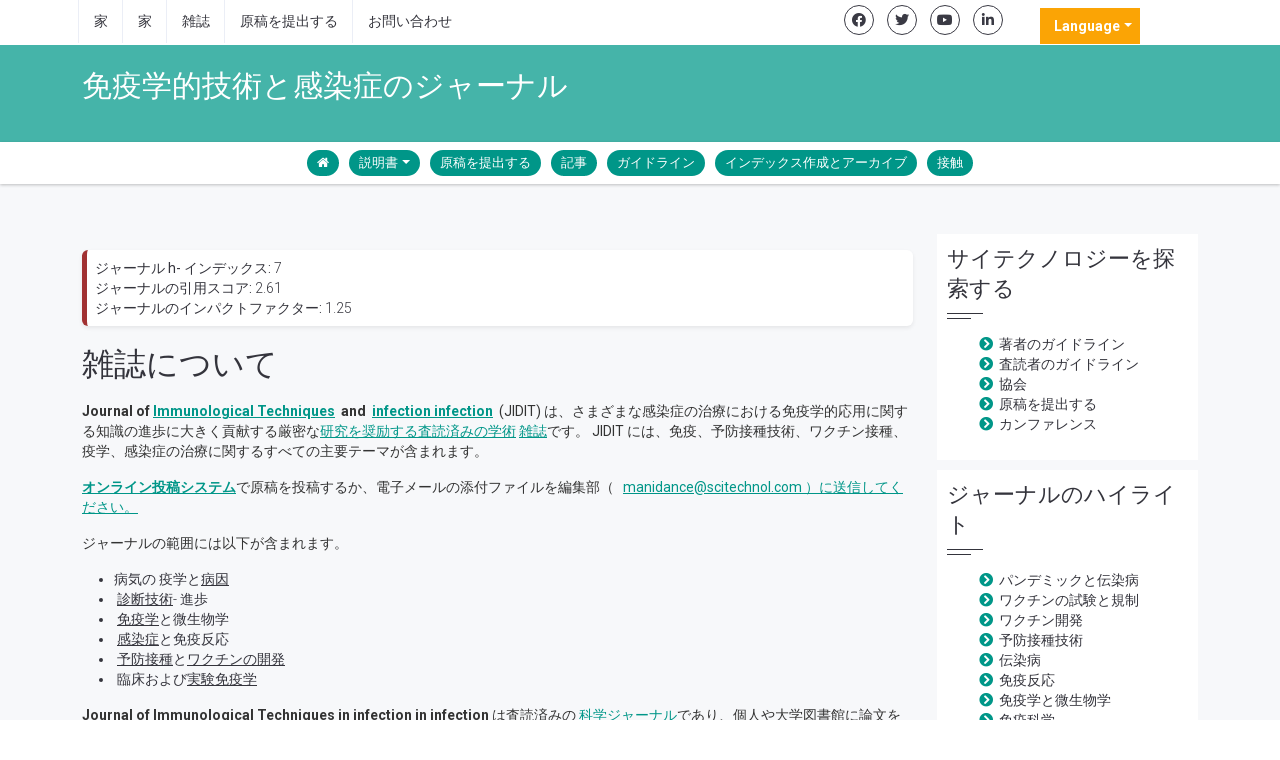

--- FILE ---
content_type: text/html; charset=UTF-8
request_url: https://japanese.scitechnol.com/journals/infectious-diseases-immunological-techniques.html
body_size: 13302
content:
<!DOCTYPE html>
<html lang="ja">
<head>
<title>免疫学的技術と感染症のジャーナル |オープンアクセスジャーナル</title>
<meta name="keywords" content="Journal of Immunological Technique &amp; infection 、オープンアクセスジャーナルのリスト、オープンアクセス、オープンアクセスジャーナル、オープンアクセス出版物、オープンアクセス出版社、オープンアクセス出版、オープンアクセスジャーナル記事、オープンアクセスジャーナル"/>
<meta name="description" content="Journal of Immunological Technique &amp; infection 、オープンアクセスジャーナルのリスト、オープンアクセス、オープンアクセスジャーナル、オープンアクセス出版物、オープンアクセス出版社、オープンアクセス出版、オープンアクセスジャーナル記事、オープンアクセスジャーナル"/>
<meta itemprop="name" content="サイテクノロジー" />
<meta name="format-detection" content="telephone=no">
<meta http-equiv="Content-Language" content="ja">
<meta name="google-site-verification" content="fht0Sbphb4JsUdVMASeyamGbjQ-E68ZABbBD_5ogQXY" />
<meta http-equiv="X-UA-Compatible" content="IE=edge">
<meta name="ROBOTS" content="INDEX,FOLLOW">
<meta name="googlebot" content="INDEX,FOLLOW">
<meta name="viewport" content="width=device-width, initial-scale=1, shrink-to-fit=no">
<link rel="canonical" href="https://japanese.scitechnol.com/journals/infectious-diseases-immunological-techniques.html">
<link rel="alternate" href="https://japanese.scitechnol.com/journals/infectious-diseases-immunological-techniques.html" hreflang="ja-JP" />

<link href="https://cdn.jsdelivr.net/npm/bootstrap@5.2.3/dist/css/bootstrap.min.css" rel="stylesheet">
<link href="https://fonts.googleapis.com/css?family=Roboto:100,100i,300,300i,400,400i,500,500i,700,700i,900,900i" rel="stylesheet">
<link href="https://fonts.googleapis.com/css?family=Droid+Serif:400,400italic,700,700italic" rel="stylesheet" type="text/css">
<link rel="stylesheet" href="https://pro.fontawesome.com/releases/v5.10.0/css/all.css" crossorigin="anonymous" />
<link rel="stylesheet" href="https://cdnjs.cloudflare.com/ajax/libs/font-awesome/4.7.0/css/font-awesome.min.css">
<script src="https://code.jquery.com/jquery-3.6.0.min.js" type="6ef8cb7cac6d00e2f5eb2ac0-text/javascript"></script>
<script src="https://cdn.jsdelivr.net/npm/bootstrap@5.2.3/dist/js/bootstrap.bundle.min.js" type="6ef8cb7cac6d00e2f5eb2ac0-text/javascript"></script>
<link rel="stylesheet" href="/assets/css/styles.css">
<script type="6ef8cb7cac6d00e2f5eb2ac0-text/javascript">
    $(document).ready(function() {
        // Explicitly initialize Bootstrap dropdowns
        var dropdownElementList = [].slice.call(document.querySelectorAll('.dropdown-toggle'));
        var dropdownList = dropdownElementList.map(function (dropdownToggle) {
            return new bootstrap.Dropdown(dropdownToggle);
        });
    });
</script>
   
<!-- Google tag (gtag.js) -->
<script async src="https://www.googletagmanager.com/gtag/js?id=G-GH5GSYYKJG" type="6ef8cb7cac6d00e2f5eb2ac0-text/javascript"></script>
<script type="6ef8cb7cac6d00e2f5eb2ac0-text/javascript">
  window.dataLayer = window.dataLayer || [];
  function gtag(){dataLayer.push(arguments);}
  gtag('js', new Date());

  gtag('config', 'G-VBWXX65S37');
</script></head>
<body>
<header class="header-transparent header-transparent-bb header-sticky bg-color-white">
	<div class="topbar-e theme-toggle-content bg-color-white">
		<div class="container">
			<div class="row">
				<div class="col-sm-6">
					<ul class="list-inline topbar-e-actions pull-left">
					<li class="topbar-e-actions-item"><a class="topbar-e-actions-link" href="https://japanese.scitechnol.com/" title="ここをクリック">家</a></li>
					<li class="topbar-e-actions-item"><a class="topbar-e-actions-link" href="https://japanese.scitechnol.com/scitechnol-aboutus.html" title="ここをクリック">家</a></li>
					<li class="topbar-e-actions-item"><a class="topbar-e-actions-link" href="https://japanese.scitechnol.com/science-technology-journals-list.html" title="ここをクリック">雑誌</a></li>
					<li class="topbar-e-actions-item"><a class="topbar-e-actions-link" href="https://japanese.scitechnol.com/submitmanuscript.html" title="ここをクリック">原稿を提出する</a></li>
					<li class="topbar-e-actions-item"><a class="topbar-e-actions-link" href="https://japanese.scitechnol.com/contact.html" title="ジャーナルの引用スコア">お問い合わせ</a></li>
					</ul>
				</div>
				<div class="col-sm-4">
					<ul class="list-inline text-right margin-t-5 margin-b-0">
						<li class="animate-theme-icons"><a class="animate-theme-icons-body animate-theme-icons-dark-light-brd theme-icons-xs radius-circle" href="https://facebook.com/SciTechnol" target="_blank">
						<i class="animate-theme-icons-element fab fa-facebook-f"></i></a>
						</li>
						<li class="animate-theme-icons">
						<a class="animate-theme-icons-body animate-theme-icons-dark-light-brd theme-icons-xs radius-circle" href="https://twitter.com/SciTechnol" target="_blank">
						<i class="animate-theme-icons-element fab fa-twitter"></i></a>
						</li>
						<li class="animate-theme-icons">
						<a class="animate-theme-icons-body animate-theme-icons-dark-light-brd theme-icons-xs radius-circle" href="https://youtube.com/watch?v=2MXKrt2Rzx8" target="_blank">
						<i class="animate-theme-icons-element fab fa-youtube"></i></a>
						</li>
						<li class="animate-theme-icons">
						<a class="animate-theme-icons-body animate-theme-icons-dark-light-brd theme-icons-xs radius-circle" href="https://www.linkedin.com/in/international-journal-of-cardiovascular-research-59b8339a" target="_blank">
						<i class="animate-theme-icons-element fab fa-linkedin-in"></i></a>
						</li>
					</ul>
				</div>
                <div class="col-sm-2">
                    <!---languages drop down---->
                    <div class="nav-item dropdown multi_lang j_multi_lang mt-2">
                        <a class="nav-link dropdown-toggle" href="#" id="multi_lang" role="button" data-bs-toggle="dropdown" aria-expanded="false">Language</a>
                        <ul class="dropdown-menu lang-drop-menu" aria-labelledby="multi_lang">
                                                        <li><a class="dropdown-item" href="https://www.scitechnol.com/infectious-diseases-immunological-techniques.php" title="English">
                                <img src="https://www.scitechnol.com/admin/flags/usa.png">English                            </a></li>
                                                        <li><a class="dropdown-item" href="https://spanish.scitechnol.com/journals/infectious-diseases-immunological-techniques.html" title="Spanish">
                                <img src="https://www.scitechnol.com/admin/flags/spain.png">Spanish                            </a></li>
                                                        <li><a class="dropdown-item" href="https://chinese.scitechnol.com/journals/infectious-diseases-immunological-techniques.html" title="Chinese">
                                <img src="https://www.scitechnol.com/admin/flags/china.png">Chinese                            </a></li>
                                                        <li><a class="dropdown-item" href="https://russian.scitechnol.com/journals/infectious-diseases-immunological-techniques.html" title="Russian">
                                <img src="https://www.scitechnol.com/admin/flags/russia.png">Russian                            </a></li>
                                                        <li><a class="dropdown-item" href="https://german.scitechnol.com/journals/infectious-diseases-immunological-techniques.html" title="German">
                                <img src="https://www.scitechnol.com/admin/flags/germany.png">German                            </a></li>
                                                        <li><a class="dropdown-item" href="https://french.scitechnol.com/journals/infectious-diseases-immunological-techniques.html" title="French">
                                <img src="https://www.scitechnol.com/admin/flags/france.png">French                            </a></li>
                                                        <li><a class="dropdown-item" href="https://portuguese.scitechnol.com/journals/infectious-diseases-immunological-techniques.html" title="Portuguese">
                                <img src="https://www.scitechnol.com/admin/flags/portugal.png">Portuguese                            </a></li>
                                                        <li><a class="dropdown-item" href="https://hindi.scitechnol.com/journals/infectious-diseases-immunological-techniques.html" title="Hindi">
                                <img src="https://www.scitechnol.com/admin/flags/india.png">Hindi                            </a></li>
                                                        <li><a class="dropdown-item" href="https://telugu.scitechnol.com/journals/infectious-diseases-immunological-techniques.html" title="Telugu">
                                <img src="https://www.scitechnol.com/admin/flags/india.png">Telugu                            </a></li>
                                                        <li><a class="dropdown-item" href="https://tamil.scitechnol.com/journals/infectious-diseases-immunological-techniques.html" title="Tamil">
                                <img src="https://www.scitechnol.com/admin/flags/india.png">Tamil                            </a></li>
                                                    </ul>
                    </div>
                    <!---languages drop down---->
                </div>
			</div>
		</div>
	</div>

	<div class="content-xs bg-color-teal-light">
		<div class="container">
			<div class="row">
				<div class="col-sm-12">
				<h1 class="font-size-30 fweight-400 color-white">免疫学的技術と感染症のジャーナル </h1>
				</div>
			</div>
		</div>
	</div>

    <nav class="navbar navbar-expand-lg bg-navbar navbar-light mega-menu journal-menu topbar-shadow" id="mainNavbar">
		<div class="container">
			<button class="navbar-toggler" type="button" data-bs-toggle="collapse" data-bs-target="#navbarSupportedContent" aria-controls="navbarSupportedContent" aria-expanded="false" aria-label="Toggle navigation">
			<span class="navbar-toggler-icon"></span>
			</button>
		        <div class="collapse navbar-collapse justify-content-center" id="navbarSupportedContent">
					<ul class="navbar-nav mb-auto mb-2 mb-lg-0">
						<li class="nav-item"><a class="nav-link" href="https://japanese.scitechnol.com/journals/infectious-diseases-immunological-techniques.html" title="ここをクリック"><i class="fa fa-home" aria-hidden="true"></i></a></li>
                       <li class="nav-item dropdown">
					   <a class="nav-link dropdown-toggle" href="#" id="navbarDropdown" role="button" data-bs-toggle="dropdown" aria-expanded="false">説明書</a>
                             <ul class="dropdown-menu" aria-labelledby="navbarDropdown">
                                <li><a class="dropdown-item" href="https://japanese.scitechnol.com/journals/instructionsforauthors-international-journal-of-mental-health-and-psychiatry.html" title="ここをクリック">著者向け</a></li>
                                <li><a class="dropdown-item" href="https://japanese.scitechnol.com/journals/ethics-infectious-diseases-immunological-techniques.html" title="ここをクリック">ポリシーと倫理</a></li>
                                <li><a class="dropdown-item" href="https://japanese.scitechnol.com/journals/aims-scope-infectious-diseases-immunological-techniques.html" title="ここをクリック">目的と範囲</a></li>
                                <li><a class="dropdown-item" href="https://japanese.scitechnol.com/journals/peer-review-infectious-diseases-immunological-techniques.html" title="ここをクリック">査読</a></li>
                            </ul>
                        </li>
                        
						<li class="nav-item"><a class="nav-link" href="https://japanese.scitechnol.com/journals/submitmanuscript-immunological-techniques-in-infectious-diseases.html" title="ここをクリック">原稿を提出する</a></li>
                        
                        <li class="nav-item"><a class="nav-link" href="https://japanese.scitechnol.com/journals/archive-immunological-techniques-in-infectious-diseases.html" title="ここをクリック">記事</a></li>
                        
                        <li class="nav-item"><a class="nav-link" href="https://japanese.scitechnol.com/journals/guidelines-immunological-techniques-in-infectious-diseases.html" title="ここをクリック">ガイドライン</a></li>
                        
						<li class="nav-item"><a class="nav-link" href="https://japanese.scitechnol.com/journals/indexing-infectious-diseases-immunological-techniques.html" title="ここをクリック">インデックス作成とアーカイブ</a></li>
                        
						<li class="nav-item"><a class="nav-link" href="https://japanese.scitechnol.com/contact.html" title="ここをクリック">接触</a></li>
					</ul>
				</div>
		</div>
    </nav>
</header>
<div class="bg-color-sky-light">
<div class="content-md container border-bottom-1">
    <div class="row">
        <div class="col-sm-9">
            <div class="margin-b-30">
                                <div class="row">
    <div class="col-12 col-sm-12">
        <div class="card card-body bg-grey-200 my-3 p-2 rounded-20 border-0 border-left-5 shadow-sm border-info equal-height" style="border-left: 5px solid #a13132!important;padding-left:1%;">
            <ul class="nav row journal-highlights">
                <li class="col-lg-12">
                    <b>ジャーナル h- インデックス:</b> 7<br>
                </li>
                <li class="col-lg-12">
                    <b>ジャーナルの引用スコア:</b> 2.61                </li>
                <li class="col-lg-12">
                    <b>ジャーナルのインパクトファクター:</b> 1.25                </li>
            </ul>
        </div>
    </div>
</div>


<div class="contnet-home">
    <h2>雑誌について</h2>
    <p><strong><font style="vertical-align: inherit;"><font style="vertical-align: inherit;">Journal of </font></font><a href="https://www.scitechnol.com/immunological-techniques/immunological-techniques-journals.php"><font style="vertical-align: inherit;"><font style="vertical-align: inherit;">Immunological Techniques</font></font></a><font style="vertical-align: inherit;"><font style="vertical-align: inherit;"> &nbsp;and&nbsp; </font></font><a href="https://www.scitechnol.com/infectious-disease/infectious-disease-&amp;-diagnosis-academic-journals.php"><font style="vertical-align: inherit;"><font style="vertical-align: inherit;">infection infection</font></font></a></strong><font style="vertical-align: inherit;"><font style="vertical-align: inherit;"> &nbsp;(JIDIT) は、</font><font style="vertical-align: inherit;">さまざまな感染症の治療における免疫学的応用に関する知識の進歩に大きく貢献する</font><font style="vertical-align: inherit;">厳密な</font><a href="https://www.scitechnol.com/aids-research/scholarly-journals-on-aids-research.php"><font style="vertical-align: inherit;">研究を奨励する</font></a><a href="https://www.scitechnol.com/aids/peer-reviewed-journals-on-aids.php"><font style="vertical-align: inherit;">査読済みの</font></a></font><a href="https://www.scitechnol.com/pediatric-infectious-disease/scholarly-journals-of-pediatric-infectious-disease.php"><font style="vertical-align: inherit;"><font style="vertical-align: inherit;">学術</font></font></a> <font style="vertical-align: inherit;"><a href="https://www.scitechnol.com/vaccine-research/vaccine-research-academic-journals.php"><font style="vertical-align: inherit;">雑誌</font></a><font style="vertical-align: inherit;">です。 JIDIT には、免疫、予防接種技術、ワクチン接種、疫学、感染症の治療に関するすべての主要テーマが含まれます。</font></font>&nbsp;</p>

<p><strong><a href="https://www.scholarscentral.org/submissions/immunological-techniques-infectious-diseases.html"><font style="vertical-align: inherit;"><font style="vertical-align: inherit;">オンライン投稿システム</font></font></a></strong><font style="vertical-align: inherit;"><font style="vertical-align: inherit;">で原稿を投稿する</font><font style="vertical-align: inherit;">か、電子メールの添付ファイルを編集部（&nbsp;&nbsp; </font></font><a href="mailto:manuscript@scitechnol.com"><font style="vertical-align: inherit;"><font style="vertical-align: inherit;">manidance@scitechnol.com ）に送信してください。</font></font></a></p>

<p><font style="vertical-align: inherit;"><font style="vertical-align: inherit;">ジャーナルの範囲には以下が含まれます。</font></font></p>

<ul>
	<li><font style="vertical-align: inherit;"><font style="vertical-align: inherit;">病気の</font><font style="vertical-align: inherit;">&nbsp;疫学と</font></font><a href="https://www.scitechnol.com/infectious-disease/infectious-disease-pathology-subscription-journals.php"><font style="vertical-align: inherit;"><font style="vertical-align: inherit;">病因</font></font></a></li>
	<li>&nbsp;<a href="https://www.scitechnol.com/diagnostic-techniques/peer-reviewed-diagnostic-techniques-journal.php"><font style="vertical-align: inherit;"><font style="vertical-align: inherit;">診断技術</font></font></a><font style="vertical-align: inherit;"><font style="vertical-align: inherit;">- 進歩</font></font></li>
	<li>&nbsp;<a href="https://www.scitechnol.com/immunological-techniques/immunological-techniques-journals.php"><font style="vertical-align: inherit;"><font style="vertical-align: inherit;">免疫学</font></font></a><font style="vertical-align: inherit;"><font style="vertical-align: inherit;">と微生物学</font></font></li>
	<li>&nbsp;<a href="https://www.scitechnol.com/infectious-diseases/indexed-infectious-diseases-journals.php"><font style="vertical-align: inherit;"><font style="vertical-align: inherit;">感染症</font></font></a><font style="vertical-align: inherit;"><font style="vertical-align: inherit;">と免疫反応</font></font></li>
	<li>&nbsp;<a href="https://www.scitechnol.com/vaccination/indexed-vaccination-journals.php"><font style="vertical-align: inherit;"><font style="vertical-align: inherit;">予防接種</font></font></a><font style="vertical-align: inherit;"><font style="vertical-align: inherit;">と</font></font><a href="https://www.scitechnol.com/vaccination/vaccines-&amp;-vaccination-journals.php"><font style="vertical-align: inherit;"><font style="vertical-align: inherit;">ワクチンの開発</font></font></a></li>
	<li><font style="vertical-align: inherit;"><font style="vertical-align: inherit;">&nbsp;臨床および</font></font><a href="https://www.scitechnol.com/immunological-techniques/highly-cited-immunological-techniques-journals.php"><font style="vertical-align: inherit;"><font style="vertical-align: inherit;">実験免疫学</font></font></a></li>
</ul>

<p><strong><font style="vertical-align: inherit;"><font style="vertical-align: inherit;">Journal of Immunological Techniques in infection in infection&nbsp;</font></font></strong><font style="vertical-align: inherit;"><font style="vertical-align: inherit;">は査読済みの&nbsp;</font></font><a href="https://www.scitechnol.com/emerging-infectious-disease/scientific-journals-of-emerging-infectious-disease.php"><font style="vertical-align: inherit;"><font style="vertical-align: inherit;">科学ジャーナル</font></font></a><font style="vertical-align: inherit;"><font style="vertical-align: inherit;">であり、個人や大学図書館に論文を購入するための幅広いオプションを提供しており、ジャーナルのコンテンツを完全に閲覧するための無制限のインターネット アクセスも許可しています。しかし、JIDIT は最近、論文出版のハイブリッド モデルを採用し始めています。ハイブリッド モデルでは、ジャーナルは著者に出版方法を選択するオプションを与えています。</font></font><strong><font style="vertical-align: inherit;"><font style="vertical-align: inherit;">オープンアクセス</font></font></strong><font style="vertical-align: inherit;"><font style="vertical-align: inherit;">(個々の論文を</font></font><a href="https://www.scitechnol.com/infectious-diseases/online-journals-of-infectious-diseases-therapy.php"><font style="vertical-align: inherit;"><font style="vertical-align: inherit;">オンラインで</font></font></a><font style="vertical-align: inherit;"><font style="vertical-align: inherit;">自由に利用できるようにする) または</font></font><strong><a href="https://www.scitechnol.com/infectious-diseases/subscription-journals-of-infectious-diseases-therapy.php"><font style="vertical-align: inherit;"><font style="vertical-align: inherit;">サブスクリプション</font></font></a></strong><font style="vertical-align: inherit;"><font style="vertical-align: inherit;">(論文へのアクセスはジャーナル購読者に制限される)</font><font style="vertical-align: inherit;">のいずれかです。</font></font></p>

<p><strong><font style="vertical-align: inherit;"><font style="vertical-align: inherit;">JIDIT は、</font></font></strong><a href="https://www.scitechnol.com/aids-research/journals-on-aids-research-advancement.php"><font style="vertical-align: inherit;"><font style="vertical-align: inherit;">研究</font></font></a><font style="vertical-align: inherit;"><font style="vertical-align: inherit;">、レビュー、短いコミュニケーション、症例報告、迅速なコミュニケーション、編集者への手紙、会議議事録などを含む幅広い記事を受け入れます。</font><font style="vertical-align: inherit;">ジャーナルには、各分野の専門家からなる健全な</font></font><a href="https://www.scitechnol.com/editorialboard-immunological-techniques-in-infectious-diseases.php"><font style="vertical-align: inherit;"><font style="vertical-align: inherit;">編集委員会</font></font></a><font style="vertical-align: inherit;"><font style="vertical-align: inherit;">があります。著者が投稿した論文は、編集者およびその分野の</font></font><a href="https://www.scitechnol.com/vaccine-research/vaccine-research-peer-reviewed-journals.php"><font style="vertical-align: inherit;"><font style="vertical-align: inherit;">査読</font></font></a><font style="vertical-align: inherit;"><font style="vertical-align: inherit;">専門家のグループによって評価され、受理されて出版された論文が高</font></font><a href="https://www.scitechnol.com/immunological-techniques/top-quality-immunological-techniques-journals.php"><font style="vertical-align: inherit;"><font style="vertical-align: inherit;">品質</font></font></a><font style="vertical-align: inherit;"><font style="vertical-align: inherit;">であること、その分野の確かな学問を反映していること、およびそこに含まれる情報が正確で信頼性が高く有益であることが保証されます</font><font style="vertical-align: inherit;">。科学コミュニティに。 JIDITでは、品質</font></font><a href="https://www.scitechnol.com/pediatric-infectious-disease/peer-reviewed-pediatric-infectious-disease-journals.php"><font style="vertical-align: inherit;"><font style="vertical-align: inherit;">レビュープロセス</font></font></a><font style="vertical-align: inherit;"><font style="vertical-align: inherit;">に編集マネージャーシステムを採用しています</font><font style="vertical-align: inherit;">。エディトリアル マネージャーは、</font></font><a href="https://www.scitechnol.com/infectious-diseases/online-journals-of-infectious-diseases-therapy.php"><font style="vertical-align: inherit;"><font style="vertical-align: inherit;">オンラインの</font></font></a><font style="vertical-align: inherit;"><font style="vertical-align: inherit;">原稿投稿、レビュー、追跡システムです。著者はシステムを通じて論文を投稿し、進捗状況を追跡できます。</font></font></p>

<p><a href="https://www.scholarscentral.org/editorial-tracking/"><strong><font style="vertical-align: inherit;"><font style="vertical-align: inherit;">カバーレター付きの原稿は、オンライン投稿システム</font></font></strong></a><font style="vertical-align: inherit;"><font style="vertical-align: inherit;">経由でジャーナルに送信する</font><font style="vertical-align: inherit;">か、電子メールの添付ファイルとして編集部（</font></font><a href="mailto:manuscript@scitechnol.com"><font style="vertical-align: inherit;"><font style="vertical-align: inherit;">manipulator@scitechnol.com</font></font></a><font style="vertical-align: inherit;"><font style="vertical-align: inherit;"> ）に送信できます。著者は、原稿追跡システムを通じて投稿後の原稿のステータスを追跡することもできます。</font></font></p>

<p>&nbsp;<strong><font style="vertical-align: inherit;"><font style="vertical-align: inherit;">確認された特別号:</font></font></strong></p>

<ul>
	<li><font style="vertical-align: inherit;"><font style="vertical-align: inherit;">アレルギーと免疫合成</font></font></li>
	<li><font style="vertical-align: inherit;"><font style="vertical-align: inherit;">効果的なワクチンの理論的設計</font></font></li>
</ul>

<p><font style="vertical-align: inherit;"><font style="vertical-align: inherit;">著者は、原稿追跡システムを通じて投稿後の原稿のステータスを追跡することもできます。</font></font></p>

<p style="text-align: justify;"><strong><font style="vertical-align: inherit;"><font style="vertical-align: inherit;">小児感染症</font></font></strong></p>

<p style="text-align: justify;"><font style="vertical-align: inherit;"><a href="https://www.scitechnol.com/pediatric-infectious-disease/academic-journals-of-pediatric-infectious-disease.php"><font style="vertical-align: inherit;">小児</font></a><font style="vertical-align: inherit;">によく発生し</font><font style="vertical-align: inherit;">、生命を脅かす可能性のある</font></font><a href="https://www.scitechnol.com/pediatric-infectious-disease/top-ranked-pediatric-infectious-disease-journals.php"><font style="vertical-align: inherit;"><font style="vertical-align: inherit;">小児感染症</font></font></a><font style="vertical-align: inherit;"><font style="vertical-align: inherit;">がいくつかあります。小児の</font><font style="vertical-align: inherit;">小児</font><a href="https://www.scitechnol.com/pediatric-infectious-disease/scholarly-journals-of-pediatric-infectious-disease.php"><font style="vertical-align: inherit;">感染症</font></a><font style="vertical-align: inherit;">には、下痢、大腸菌感染症、水痘、風邪、腸回虫、麻疹などが含まれます。</font></font></p>

<p style="text-align: justify;"><strong><font style="vertical-align: inherit;"><font style="vertical-align: inherit;">子供の予防接種と予防接種</font></font></strong></p>

<p style="text-align: justify;"><font style="vertical-align: inherit;"><a href="https://www.scitechnol.com/infectious-diseases/international-journals-of-infectious-diseases-therapy.php"><font style="vertical-align: inherit;">これには、有害な感染症</font></a><font style="vertical-align: inherit;">に対する子供の免疫システムを強化するための</font><font style="vertical-align: inherit;">さまざまな小児</font></font><a href="https://www.scitechnol.com/immunological-techniques/immunological-techniques-journals.php"><font style="vertical-align: inherit;"><font style="vertical-align: inherit;">予防接種</font></font></a><font style="vertical-align: inherit;"><font style="vertical-align: inherit;">と</font></font><a href="https://www.scitechnol.com/vaccination/highly-cited-vaccination-journal.php"><font style="vertical-align: inherit;"><font style="vertical-align: inherit;">ワクチン接種</font></font></a><font style="vertical-align: inherit;"><font style="vertical-align: inherit;">技術が含まれます。さまざまな小児予防接種およびワクチン接種技術には、ポリオウイルス、破傷風、水痘ワクチン、DPT ワクチン、インフルエンザ菌 B 型ワクチン、MMR ワクチンなどが含まれます。</font></font></p>

<p><strong><font style="vertical-align: inherit;"><font style="vertical-align: inherit;">新たな感染症</font></font></strong></p>

<p><font style="vertical-align: inherit;"><font style="vertical-align: inherit;">発生率が著しく増加している感染症、または今後増加する恐れのある感染症を新興</font></font><a href="https://www.scitechnol.com/infectious-diseases/emerging-infectious-diseases-journals.php"><font style="vertical-align: inherit;"><font style="vertical-align: inherit;">感染症</font></font></a><font style="vertical-align: inherit;"><font style="vertical-align: inherit;">と定義します。</font></font><a href="https://www.scitechnol.com/animal-diagnosis/journals-on-aids-research.php"><font style="vertical-align: inherit;"><font style="vertical-align: inherit;">HIV</font></font></a><font style="vertical-align: inherit;"><font style="vertical-align: inherit;">、C型肝炎、エボラ出血熱感染症、大腸菌</font></font><a href="https://www.scitechnol.com/infection-control/subscription-based-infection-control-journals.php"><font style="vertical-align: inherit;"><font style="vertical-align: inherit;">感染症は</font></font></a><font style="vertical-align: inherit;"><font style="vertical-align: inherit;">、最も脅威となる新興感染症です。</font></font></p>

<p style="text-align: justify;"><strong><font style="vertical-align: inherit;"><font style="vertical-align: inherit;">感染症の疫学</font></font></strong></p>

<p style="text-align: justify;"><font style="vertical-align: inherit;"><font style="vertical-align: inherit;">感染</font></font><a href="https://www.scitechnol.com/infectious-diseases/scientific-infectious-diseases-journals.php"><font style="vertical-align: inherit;"><font style="vertical-align: inherit;">症</font></font></a><font style="vertical-align: inherit;"><a href="https://www.scitechnol.com/infection-epidemiology/epidemiology-&amp;-infection-journals.php"><font style="vertical-align: inherit;">疫学は、病気の発生率、分布、</font></a></font><a href="https://www.scitechnol.com/infection-control/infection-control-hybrid-journals.php"><font style="vertical-align: inherit;"><font style="vertical-align: inherit;">制御</font></font></a><font style="vertical-align: inherit;"><font style="vertical-align: inherit;">の可能性、および感染症の疫学に関連するその他のさまざまな要因を</font><font style="vertical-align: inherit;">扱う医学分野です。</font></font></p>

<p style="text-align: justify;"><strong><font style="vertical-align: inherit;"><font style="vertical-align: inherit;">感染症の発症機序</font></font></strong></p>

<p style="text-align: justify;"><a href="https://www.scitechnol.com/infectious-diseases/infectious-diseases-therapy-journals.php"><font style="vertical-align: inherit;"><font style="vertical-align: inherit;">感染症</font></font></a><font style="vertical-align: inherit;"><font style="vertical-align: inherit;">の</font><a href="https://www.scitechnol.com/infectious-disease/infectious-disease-pathology-subscription-journals.php"><font style="vertical-align: inherit;">病因学では</font></a><font style="vertical-align: inherit;">、病気がどのように発症し、体内で広がるのかを扱います。感染症の病因学では、</font></font><a href="https://www.scitechnol.com/infectious-disease/infectious-disease-&amp;-diagnosis-journals.php"><font style="vertical-align: inherit;"><font style="vertical-align: inherit;">病気</font></font></a><font style="vertical-align: inherit;"><font style="vertical-align: inherit;">の発症時に起こる細胞反応やその他の病理学的メカニズムも扱います</font><font style="vertical-align: inherit;">。</font></font></p>

<p style="text-align: justify;"><strong><font style="vertical-align: inherit;"><font style="vertical-align: inherit;">感染症の伝播</font></font></strong></p>

<p style="text-align: justify;"><a href="https://www.scitechnol.com/infectious-diseases/infectious-diseases-therapy-subscription-journals.php"><font style="vertical-align: inherit;"><font style="vertical-align: inherit;">感染症</font></font></a><font style="vertical-align: inherit;"><font style="vertical-align: inherit;">は、直接的または間接的な接触によって人から人へ</font><font style="vertical-align: inherit;">感染します。感染</font></font><a href="https://www.scitechnol.com/infectious-diseases/academic-journals-on-infectious-diseases-therapy.php"><font style="vertical-align: inherit;"><font style="vertical-align: inherit;">症</font></font></a><font style="vertical-align: inherit;"><font style="vertical-align: inherit;">の伝播は、</font><font style="vertical-align: inherit;">昆虫や動物に刺されることによっても起こります。ウイルス、</font></font><a href="https://www.scitechnol.com/infectious-disease/infectious-disease-pathology-top-ranked-journals.php"><font style="vertical-align: inherit;"><font style="vertical-align: inherit;">細菌</font></font></a><font style="vertical-align: inherit;"><font style="vertical-align: inherit;">、寄生虫、真菌は感染症の主な原因です。</font></font></p>

<p style="text-align: justify;"><strong><font style="vertical-align: inherit;"><font style="vertical-align: inherit;">診断技術</font></font></strong></p>

<p style="text-align: justify;"><a href="https://www.scitechnol.com/infectious-disease/infectious-disease-&amp;-diagnosis-academic-journals.php"><font style="vertical-align: inherit;"><font style="vertical-align: inherit;">診断技術</font></font></a><font style="vertical-align: inherit;"><font style="vertical-align: inherit;">:</font></font><a href="https://www.scitechnol.com/infectious-disease/infectious-disease-pathology-scholarly-journals.php"><font style="vertical-align: inherit;"><font style="vertical-align: inherit;">感染症</font></font></a><font style="vertical-align: inherit;"><font style="vertical-align: inherit;">の進歩には、病気の原因となる感染因子の同定、</font><a href="https://www.scitechnol.com/infection-epidemiology/infection-epidemiology-journals.php"><font style="vertical-align: inherit;">疫学的</font></a><font style="vertical-align: inherit;">考察と病気の病因の研究のためのさまざまな最新の</font></font><a href="https://www.scitechnol.com/diagnostic-techniques/online-diagnostic-techniques-journals.php"><font style="vertical-align: inherit;"><font style="vertical-align: inherit;">診断技術</font></font></a><font style="vertical-align: inherit;"><font style="vertical-align: inherit;">の適用が含まれます。</font></font></p>

<p style="text-align: justify;"><strong><font style="vertical-align: inherit;"><font style="vertical-align: inherit;">空気感染症</font></font></strong></p>

<p style="text-align: justify;"><font style="vertical-align: inherit;"><font style="vertical-align: inherit;">空気</font></font><a href="https://www.scitechnol.com/infectious-diseases/infectious-diseases-therapy-subscription-journals.php"><font style="vertical-align: inherit;"><font style="vertical-align: inherit;">感染症は</font></font></a><font style="vertical-align: inherit;"><font style="vertical-align: inherit;">、空気を介して</font></font><a href="https://www.scitechnol.com/infectious-diseases/scholarly-journals-on-infectious-diseases-therapy.php"><font style="vertical-align: inherit;"><font style="vertical-align: inherit;">伝染する</font></font></a><font style="vertical-align: inherit;"><font style="vertical-align: inherit;">病原体によって引き起こされる病気です。</font><font style="vertical-align: inherit;">空気感染症は、汚染された空気の吸入によって発生するほか、</font><font style="vertical-align: inherit;">空気を媒体として人から人へ</font></font><a href="https://www.scitechnol.com/infectious-disease/infectious-disease-pathology-scientific-journals.php"><font style="vertical-align: inherit;"><font style="vertical-align: inherit;">病原体が感染することによっても発生します。</font></font></a></p>

<p style="text-align: justify;"><strong><font style="vertical-align: inherit;"><font style="vertical-align: inherit;">水媒介性疾患</font></font></strong></p>

<p style="text-align: justify;"><font style="vertical-align: inherit;"><font style="vertical-align: inherit;">水媒介性</font></font><a href="https://www.scitechnol.com/infectious-diseases/indexed-infectious-diseases-journals.php"><font style="vertical-align: inherit;"><font style="vertical-align: inherit;">疾患は</font></font></a><font style="vertical-align: inherit;"><font style="vertical-align: inherit;">、汚染された淡水から伝染する</font></font><a href="https://www.scitechnol.com/infectious-disease/infectious-disease-pathology-academic-journals.php"><font style="vertical-align: inherit;"><font style="vertical-align: inherit;">病原</font></font></a><font style="vertical-align: inherit;"><font style="vertical-align: inherit;">微生物によって引き起こされ、水媒介性感染症は一般に</font><font style="vertical-align: inherit;">、入浴、調理、洗濯などの日常的な目的で</font></font><a href="https://www.scitechnol.com/infection-epidemiology/infection-epidemiology-journals.php"><font style="vertical-align: inherit;"><font style="vertical-align: inherit;">汚染された水を飲用したり使用したりすることによって引き起こされます。</font></font></a></p>

<p style="text-align: justify;"><strong><font style="vertical-align: inherit;"><font style="vertical-align: inherit;">伝染病</font></font></strong></p>

<p style="text-align: justify;"><font style="vertical-align: inherit;"><font style="vertical-align: inherit;">非伝染性</font></font><a href="https://www.scitechnol.com/infectious-diseases/infectious-diseases-therapy-top-ranked-journals.php"><font style="vertical-align: inherit;"><font style="vertical-align: inherit;">疾患とは</font></font></a><font style="vertical-align: inherit;"><font style="vertical-align: inherit;">、人から人へ、または動物から人へ伝染しない病気です。これらは通常、</font><font style="vertical-align: inherit;">長期間続く</font></font><a href="https://www.scitechnol.com/infectious-diseases/infectious-diseases-therapy-subscription-journals.php"><font style="vertical-align: inherit;"><font style="vertical-align: inherit;">慢性疾患</font></font></a><font style="vertical-align: inherit;"><font style="vertical-align: inherit;">です。伝染性疾患は、媒介物質を介した間接的な直接接触によって、ある人から別の人に伝染する病気です。伝染性疾患と非伝染性疾患は、</font></font><a href="https://www.scitechnol.com/infection-control/scientific-journals-on-infection-control.php"><font style="vertical-align: inherit;"><font style="vertical-align: inherit;">危険</font></font></a><font style="vertical-align: inherit;"><font style="vertical-align: inherit;">で致命的な場合があります。</font></font></p>

<p style="text-align: justify;"><strong><font style="vertical-align: inherit;"><font style="vertical-align: inherit;">パンデミックと伝染病</font></font></strong></p>

<p style="text-align: justify;"><font style="vertical-align: inherit;"><font style="vertical-align: inherit;">流行</font></font><a href="https://www.scitechnol.com/infectious-diseases/indexed-infectious-diseases-journals.php"><font style="vertical-align: inherit;"><font style="vertical-align: inherit;">病は</font></font></a><font style="vertical-align: inherit;"><font style="vertical-align: inherit;">短期間に急速に多くの人々に蔓延する病気であり、流行病は致死的です。パンデミック疾患とは、特定の病気が世界的に大流行することです。</font></font><a href="https://www.scitechnol.com/aids-research/international-journals-on-aids-research.php"><font style="vertical-align: inherit;"><font style="vertical-align: inherit;">エイズは、最も破壊的な世界的</font></font></a><a href="https://www.scitechnol.com/aids-research/scientific-journals-on-aids-research.php"><font style="vertical-align: inherit;"><font style="vertical-align: inherit;">流行</font></font></a><font style="vertical-align: inherit;"><font style="vertical-align: inherit;">病の一例です</font><font style="vertical-align: inherit;">。</font></font></p>

<p style="text-align: justify;"><strong><font style="vertical-align: inherit;"><font style="vertical-align: inherit;">病原性微生物</font></font></strong></p>

<p style="text-align: justify;"><a href="https://www.scitechnol.com/infectious-disease/infectious-disease-pathology-academic-journals.php"><font style="vertical-align: inherit;"><font style="vertical-align: inherit;">病原</font></font></a><font style="vertical-align: inherit;"><font style="vertical-align: inherit;">微生物は、特定の宿主に病気を引き起こす能力を持つ微生物です。</font></font><a href="https://www.scitechnol.com/infectious-disease/infectious-disease-pathology-top-ranked-journals.php"><font style="vertical-align: inherit;"><font style="vertical-align: inherit;">病原性微生物</font></font></a><font style="vertical-align: inherit;"><font style="vertical-align: inherit;">の一般的な例に</font><font style="vertical-align: inherit;">は、サルモネラ菌、リステリア菌、大腸菌などの特定の細菌株、クリプトスポリジウムなどのウイルスや他の多くの種類の真菌が含まれます。</font></font></p>

<p style="text-align: justify;"><strong><font style="vertical-align: inherit;"><font style="vertical-align: inherit;">免疫学と微生物学</font></font></strong></p>

<p style="text-align: justify;"><a href="https://www.scitechnol.com/immunological-techniques/highly-cited-immunological-techniques-journals.php"><font style="vertical-align: inherit;"><font style="vertical-align: inherit;">免疫学は</font></font></a><font style="vertical-align: inherit;"><font style="vertical-align: inherit;">、免疫系、自然免疫および後天免疫に関連するさまざまな側面に関係する科学分野であり、免疫学は</font><font style="vertical-align: inherit;">抗原と特定の抗体の相互作用に関わる実験</font></font><a href="https://www.scitechnol.com/immunological-techniques/free-immunological-techniques-journals.php"><font style="vertical-align: inherit;"><font style="vertical-align: inherit;">技術</font></font></a><font style="vertical-align: inherit;"><font style="vertical-align: inherit;">も扱います。微生物学は、さまざまな微生物の研究を扱う科学の分野です。微生物学には、微生物の構造と、</font></font><a href="https://www.scitechnol.com/infectious-diseases/indexed-infectious-diseases-journals.php"><font style="vertical-align: inherit;"><font style="vertical-align: inherit;">病気を</font></font></a><font style="vertical-align: inherit;"><font style="vertical-align: inherit;">引き起こす能力に関するさまざまな物理的、化学的、生物学的特性の研究が含まれます</font><font style="vertical-align: inherit;">。</font></font></p>

<p style="text-align: justify;"><strong><font style="vertical-align: inherit;"><font style="vertical-align: inherit;">免疫反応</font></font></strong></p>

<p style="text-align: justify;"><a href="https://www.scitechnol.com/infectious-disease/infectious-disease-&amp;-diagnosis-academic-journals.php"><font style="vertical-align: inherit;"><font style="vertical-align: inherit;">感染症</font></font></a><font style="vertical-align: inherit;"><font style="vertical-align: inherit;">と</font></font><a href="https://www.scitechnol.com/immunological-techniques/subscription-immunological-techniques-journals.php"><font style="vertical-align: inherit;"><font style="vertical-align: inherit;">免疫反応には、病気の攻撃時の</font></font></a><a href="https://www.scitechnol.com/immunological-techniques/highly-cited-immunological-techniques-journals.php"><font style="vertical-align: inherit;"><font style="vertical-align: inherit;">免疫系</font></font></a><font style="vertical-align: inherit;"><font style="vertical-align: inherit;">の反応が含まれており&nbsp;</font><font style="vertical-align: inherit;">&nbsp;、感染症と免疫反応では、細菌、ウイルス、真菌、原生動物、線虫などのさまざまな微生物の侵入と複製の際の戦闘メカニズムを研究します。生成する毒素に反応します。</font></font></p>

<p style="text-align: justify;"><strong><font style="vertical-align: inherit;"><font style="vertical-align: inherit;">免疫病理学</font></font></strong></p>

<p style="text-align: justify;"><a href="https://www.scitechnol.com/infectious-disease/infectious-disease-pathology-scholarly-journals.php"><font style="vertical-align: inherit;"><font style="vertical-align: inherit;">免疫病理学</font></font></a><font style="vertical-align: inherit;"><font style="vertical-align: inherit;">は、病気に関連する免疫反応を扱う</font></font><a href="https://www.scitechnol.com/immunological-techniques/scientific-immunological-techniques-journals.php"><font style="vertical-align: inherit;"><font style="vertical-align: inherit;">免疫科学</font></font></a><font style="vertical-align: inherit;"><font style="vertical-align: inherit;">の下位分野です。免疫病理学には</font><font style="vertical-align: inherit;">、免疫系、免疫、免疫応答に関する生物、器官系、または疾患の病理</font></font><a href="https://www.scitechnol.com/infectious-disease/infectious-disease-pathology-scholarly-journals.php"><font style="vertical-align: inherit;"><font style="vertical-align: inherit;">学</font></font></a><font style="vertical-align: inherit;"><font style="vertical-align: inherit;">の研究が含まれます。</font></font></p>

<p style="text-align: justify;"><strong><font style="vertical-align: inherit;"><font style="vertical-align: inherit;">免疫科学</font></font></strong></p>

<p style="text-align: justify;"><a href="https://www.scitechnol.com/immunological-techniques/online-immunological-techniques-journals.php"><font style="vertical-align: inherit;"><font style="vertical-align: inherit;">免疫学は、免疫系の構成要素、病気からの</font></font></a><a href="https://www.scitechnol.com/immunological-techniques/subscription-immunological-techniques-journals.php"><font style="vertical-align: inherit;"><font style="vertical-align: inherit;">免疫</font></font></a><font style="vertical-align: inherit;"><font style="vertical-align: inherit;">、免疫反応を</font><font style="vertical-align: inherit;">研究する科学分野を扱い、免疫学はすべての免疫学的</font><font style="vertical-align: inherit;">分析</font></font><a href="https://www.scitechnol.com/immunological-techniques/immunological-techniques-journals.php"><font style="vertical-align: inherit;"><font style="vertical-align: inherit;">技術も扱います。</font></font></a></p>

<p style="text-align: justify;"><strong><font style="vertical-align: inherit;"><font style="vertical-align: inherit;">臨床免疫学</font></font></strong></p>

<p style="text-align: justify;"><font style="vertical-align: inherit;"><font style="vertical-align: inherit;">臨床免疫学は、免疫系の障害によって引き起こされる</font></font><a href="https://www.scitechnol.com/infectious-diseases/infectious-diseases-therapy-top-ranked-journals.php"><font style="vertical-align: inherit;"><font style="vertical-align: inherit;">病気</font></font></a><font style="vertical-align: inherit;"><font style="vertical-align: inherit;">の研究を扱います。臨床免疫学では、免疫反応が病気の</font></font><a href="https://www.scitechnol.com/infectious-disease/infectious-disease-pathology-scientific-journals.php"><font style="vertical-align: inherit;"><font style="vertical-align: inherit;">病理</font></font></a><font style="vertical-align: inherit;"><font style="vertical-align: inherit;">や臨床的特徴</font><font style="vertical-align: inherit;">において重要な役割を果たす病気も扱います。</font><font style="vertical-align: inherit;">実験免疫学では、抗原に対する</font></font><a href="https://www.scitechnol.com/immunological-techniques/online-immunological-techniques-journals.php"><font style="vertical-align: inherit;"><font style="vertical-align: inherit;">免疫学的</font></font></a><font style="vertical-align: inherit;"><font style="vertical-align: inherit;">反応を研究し、抗体とリンパ球の検出と特性評価に関連する研究が含まれます。</font></font></p>

<p style="text-align: justify;"><strong><font style="vertical-align: inherit;"><font style="vertical-align: inherit;">予防接種技術</font></font></strong></p>

<p style="text-align: justify;"><a href="https://www.scitechnol.com/vaccination/vaccines-&amp;-vaccination-journals.php"><font style="vertical-align: inherit;"><font style="vertical-align: inherit;">ワクチン接種</font></font></a><font style="vertical-align: inherit;"><font style="vertical-align: inherit;">と</font></font><a href="https://www.scitechnol.com/diagnostic-techniques/scientific-diagnostic-techniques-journals.php"><font style="vertical-align: inherit;"><font style="vertical-align: inherit;">免疫技術は</font></font></a><font style="vertical-align: inherit;"><font style="vertical-align: inherit;">、人間や動物のいくつかの致命的な感染症を予防するために使用される主な方法です。ワクチン接種と免疫技術は免疫システムの強化に役立ち、</font></font><a href="https://www.scitechnol.com/infectious-disease/infectious-disease-pathology-scholarly-journals.php"><font style="vertical-align: inherit;"><font style="vertical-align: inherit;">病気</font></font></a><font style="vertical-align: inherit;"><font style="vertical-align: inherit;">の原因となる病原体が生成する抗原と戦うことができる抗体を生成します</font><font style="vertical-align: inherit;">。</font></font></p>

<p style="text-align: justify;"><strong><font style="vertical-align: inherit;"><font style="vertical-align: inherit;">ワクチン開発</font></font></strong></p>

<p style="text-align: justify;"><a href="https://www.scitechnol.com/vaccine-development/list-of-vaccine-development-journals.php"><font style="vertical-align: inherit;"><font style="vertical-align: inherit;">ワクチン開発は、</font></font></a><font style="vertical-align: inherit;"><font style="vertical-align: inherit;">通常 10 ～ 15 年かかるいくつかの複雑なプロセスを含む、非常に長く複雑で退屈な手順です。</font><a href="https://www.scitechnol.com/vaccine-development/list-of-vaccine-development-journals.php"><font style="vertical-align: inherit;">ワクチン</font></a></font><a href="https://www.scitechnol.com/vaccination/highly-cited-vaccination-journal.php"><font style="vertical-align: inherit;"><font style="vertical-align: inherit;">開発</font></font></a><font style="vertical-align: inherit;"><font style="vertical-align: inherit;">の</font><font style="vertical-align: inherit;">さまざまな段階</font><font style="vertical-align: inherit;">には、探索段階、前臨床段階、臨床開発、規制当局の審査と承認、製造、品質管理が含まれます。</font></font></p>

<p style="text-align: justify;"><strong><font style="vertical-align: inherit;"><font style="vertical-align: inherit;">ワクチンの試験と規制</font></font></strong></p>

<p style="text-align: justify;"><font style="vertical-align: inherit;"><font style="vertical-align: inherit;">開発された</font></font><a href="https://www.scitechnol.com/vaccination/highly-cited-vaccination-journal.php"><font style="vertical-align: inherit;"><font style="vertical-align: inherit;">ワクチンは、</font></font></a><font style="vertical-align: inherit;"><font style="vertical-align: inherit;">最終的な承認と販売の前に、一連のワクチン試験と規制手順を経ます。</font></font><a href="https://www.scitechnol.com/vaccine-research/vaccine-research-academic-journals.php"><font style="vertical-align: inherit;"><font style="vertical-align: inherit;">ワクチンの開発</font></font></a><font style="vertical-align: inherit;"><font style="vertical-align: inherit;">、製造、販売の</font><font style="vertical-align: inherit;">あらゆる側面に、いくつかのワクチンの試験および規制手順が関与しています。規制は、</font></font><a href="https://www.scitechnol.com/vaccination/peer-reviewed-vaccination-journals.php"><font style="vertical-align: inherit;"><font style="vertical-align: inherit;">ワクチンの設計</font></font></a><font style="vertical-align: inherit;"><font style="vertical-align: inherit;">、臨床試験、製造の段階から</font><font style="vertical-align: inherit;">、最終製品が世界中で販売されるまで、重要な役割を果たします。</font></font></p>

<p style="text-align: justify;"><strong><font style="vertical-align: inherit;"><font style="vertical-align: inherit;">ジャーナルのインパクトファクター</font></font></strong></p>

<p style="text-align: justify;"><font style="vertical-align: inherit;"><font style="vertical-align: inherit;">2016 ジャーナルのインパクトファクターは、過去 2 年間、つまり 2014 年と 2015 年に出版された論文の総数に対する、Google 検索と Google Scholar Citations に基づいて 2016 年に達成された引用数の比率です。インパクトファクターは、ジャーナルの質を測定します。ジャーナル。 「X」が 2014 年と 2015 年に発行された論文の総数、「Y」が 2016 年中にインデックス付きジャーナルでこれらの論文が引用された回数である場合、インパクトファクター = Y/X となります。</font></font></p>

<p style="text-align: justify;">&nbsp;</p>

<p style="text-align: justify;"><strong><font style="vertical-align: inherit;"><font style="vertical-align: inherit;">迅速な編集実行およびレビュー プロセス (FEE レビュー プロセス):</font></font></strong><br />
<font style="vertical-align: inherit;"><font style="vertical-align: inherit;">Journal of Immunological Techniques &amp; infection infection は、通常の論文処理料金とは別に 99 ドルの追加の前払いを行って、高速編集実行およびレビュー プロセス (FEE レビュー プロセス) に参加しています。高速編集実行およびレビュー プロセスは、査読者からのレビューだけでなく担当編集者からのレビュー前段階での応答も迅速に得ることができる、記事のための特別なサービスです。著者は投稿後最大 3 日で事前レビューの応答を得ることができ、査読者によるレビュープロセスは最大 5 日で得られ、その後改訂/出版は 2 日で完了します。記事が担当編集者から改訂の通知を受けた場合、前の査読者または代替査読者による外部レビューにさらに 5 日かかります。</font></font><br />
<br />
<font style="vertical-align: inherit;"><font style="vertical-align: inherit;">原稿の受理は、編集チームの考慮事項と独立した査読の処理によって完全に決定され、定期的な査読出版へのルートや迅速な編集レビュープロセスに関係なく、最高の基準が維持されることが保証されます。担当編集者と記事寄稿者は、科学的基準を遵守する責任があります。論文審査手続きの手数料 99 ドルは、論文が拒否または出版が取り下げられた場合でも返金されません。</font></font><br />
<br />
<font style="vertical-align: inherit;"><font style="vertical-align: inherit;">責任著者または機関/組織は、原稿の査読プロセスの料金を支払う責任があります。追加料金レビュープロセスの支払いは、迅速なレビュー処理と迅速な編集上の決定をカバーし、定期的な論文の出版はオンライン出版のためのさまざまな形式での準備をカバーし、HTML、XML、PDF などの多数の永久アーカイブに全文を確実に含めることができます。さまざまなインデックス作成機関にフィードします。</font></font></p>
</div>

<!-- recent publications -->
    
<div class="bg-color-sky-light">
    <div class="content-xs container">
        <div class="divider-v4 divider-v4-center-double text-center margin-b-30">
            <h2 class="divider-v4-title">最近の記事</h2>
        </div>
        <div class="row">
                                    <div class="masonry-grid-item col-md-4">
                <article class="news-v1">
                    <div class="news-v1-heading padding-tb-5">
                        <p class="news-v1-heading-tag">症例報告</p>
                        <span class="news-v1-element"><i class="news-v1-element-icon fa fa-circle"></i></span>
                        <h3 class="news-v1-heading-title"><a href="https://japanese.scitechnol.com/abstract/fatal-diffuse-alveolar-hemorrhage-dah-secondary-to-monoclonal-antibody-therapy-in-a-young-patient-with-ulcerative-colitis-uc-an-au-26451.html" title="Fatal Diffuse Alveolar Hemorrhage (DAH) Secondary to Monoclonal Antibody Therapy in a Young Patient with Ulcerative Colitis (UC): An Autopsy Case">Fatal Diffuse Alveolar Hemorrhage (DAH) Secondary to Monoclonal Antibody Therapy in a Young Patient with Ulcerative Colitis (UC): An Autopsy Case</a></h3>
                        <ul class="list-inline blog-sidebar-tags margin-t-10">
                            <li><a class="btn btn-xs" href="https://japanese.scitechnol.com/abstract/fatal-diffuse-alveolar-hemorrhage-dah-secondary-to-monoclonal-antibody-therapy-in-a-young-patient-with-ulcerative-colitis-uc-an-au-26451.html" title="ここをクリック">抽象的な</a></li>
                        </ul>
                    </div>
                    <div class="news-v1-content padding-tb-5">
                        <ul class="list-inline news-v1-lists">
                            <i class="fa fa-user" aria-hidden="true"></i>
                            <li class="news-v1-lists-item">
                                <p>Antonina Argo, Emanuele Lo Rito, Daniela Guadagnino, Giuseppe Davide Albano, Stefania Zerbo and Ginevra Malta
</p>
                            </li>
                        </ul>
                    </div>
                </article>
            </div>
                        <div class="masonry-grid-item col-md-4">
                <article class="news-v1">
                    <div class="news-v1-heading padding-tb-5">
                        <p class="news-v1-heading-tag">研究論文</p>
                        <span class="news-v1-element"><i class="news-v1-element-icon fa fa-circle"></i></span>
                        <h3 class="news-v1-heading-title"><a href="https://japanese.scitechnol.com/abstract/iin-silicoi-protein-ligand-docking-to-study-the-effect-of-astaxanthin-and-colchicine-against-human-papilloma-virus-proteins-24789.html" title="??????????????????????????????????????????????????????????????
">??????????????????????????????????????????????????????????????
</a></h3>
                        <ul class="list-inline blog-sidebar-tags margin-t-10">
                            <li><a class="btn btn-xs" href="https://japanese.scitechnol.com/abstract/iin-silicoi-protein-ligand-docking-to-study-the-effect-of-astaxanthin-and-colchicine-against-human-papilloma-virus-proteins-24789.html" title="ここをクリック">抽象的な</a></li>
                        </ul>
                    </div>
                    <div class="news-v1-content padding-tb-5">
                        <ul class="list-inline news-v1-lists">
                            <i class="fa fa-user" aria-hidden="true"></i>
                            <li class="news-v1-lists-item">
                                <p>ラジャルシ・ダスとセネハ・サントシ
</p>
                            </li>
                        </ul>
                    </div>
                </article>
            </div>
                        <div class="masonry-grid-item col-md-4">
                <article class="news-v1">
                    <div class="news-v1-heading padding-tb-5">
                        <p class="news-v1-heading-tag">研究論文</p>
                        <span class="news-v1-element"><i class="news-v1-element-icon fa fa-circle"></i></span>
                        <h3 class="news-v1-heading-title"><a href="https://japanese.scitechnol.com/abstract/immune-modulatory-effects-of-milk-lactoferrin-23706.html" title="????????????????
">????????????????
</a></h3>
                        <ul class="list-inline blog-sidebar-tags margin-t-10">
                            <li><a class="btn btn-xs" href="https://japanese.scitechnol.com/abstract/immune-modulatory-effects-of-milk-lactoferrin-23706.html" title="ここをクリック">抽象的な</a></li>
                        </ul>
                    </div>
                    <div class="news-v1-content padding-tb-5">
                        <ul class="list-inline news-v1-lists">
                            <i class="fa fa-user" aria-hidden="true"></i>
                            <li class="news-v1-lists-item">
                                <p>タヘラ・モハマダバディ、タンヴィール・フセイン、ジャハンザイブ・アズハル、ファイサル・シェラーズ・シャー
</p>
                            </li>
                        </ul>
                    </div>
                </article>
            </div>
                        <div class="masonry-grid-item col-md-4">
                <article class="news-v1">
                    <div class="news-v1-heading padding-tb-5">
                        <p class="news-v1-heading-tag">研究論文</p>
                        <span class="news-v1-element"><i class="news-v1-element-icon fa fa-circle"></i></span>
                        <h3 class="news-v1-heading-title"><a href="https://japanese.scitechnol.com/abstract/seroprevalence-of-sarscov2covid19-antibody-among-blood-donors-in-a-tertiary-care-centre-in-south-india-23039.html" title="???????????????????????? SARS-CoV-2(COVID-19) ????????
">???????????????????????? SARS-CoV-2(COVID-19) ????????
</a></h3>
                        <ul class="list-inline blog-sidebar-tags margin-t-10">
                            <li><a class="btn btn-xs" href="https://japanese.scitechnol.com/abstract/seroprevalence-of-sarscov2covid19-antibody-among-blood-donors-in-a-tertiary-care-centre-in-south-india-23039.html" title="ここをクリック">抽象的な</a></li>
                        </ul>
                    </div>
                    <div class="news-v1-content padding-tb-5">
                        <ul class="list-inline news-v1-lists">
                            <i class="fa fa-user" aria-hidden="true"></i>
                            <li class="news-v1-lists-item">
                                <p>Sherin John1* 、Aboobacker Mohamed Rafi1 、Ramesh Bhaskaran1 および Chithra Valsan2
</p>
                            </li>
                        </ul>
                    </div>
                </article>
            </div>
                        <div class="masonry-grid-item col-md-4">
                <article class="news-v1">
                    <div class="news-v1-heading padding-tb-5">
                        <p class="news-v1-heading-tag">研究論文</p>
                        <span class="news-v1-element"><i class="news-v1-element-icon fa fa-circle"></i></span>
                        <h3 class="news-v1-heading-title"><a href="https://japanese.scitechnol.com/abstract/adjuvant-effect-of-dendritic-cells-activator-imiquimod-in-genetic-immunization-with-hiv1-p55-gag-21148.html" title="HIV-1 p55 Gag ??????????????????????????????
">HIV-1 p55 Gag ??????????????????????????????
</a></h3>
                        <ul class="list-inline blog-sidebar-tags margin-t-10">
                            <li><a class="btn btn-xs" href="https://japanese.scitechnol.com/abstract/adjuvant-effect-of-dendritic-cells-activator-imiquimod-in-genetic-immunization-with-hiv1-p55-gag-21148.html" title="ここをクリック">抽象的な</a></li>
                        </ul>
                    </div>
                    <div class="news-v1-content padding-tb-5">
                        <ul class="list-inline news-v1-lists">
                            <i class="fa fa-user" aria-hidden="true"></i>
                            <li class="news-v1-lists-item">
                                <p>ジャナイナ・M・アウベス、ミハイル・イニュシン、ヴァシーリー・ツィツァレフ、ジョシュア・A・ロルダン＝カリル、エリック・ミランダ＝バレンティン、ジェロニモ・マルドナド＝マルティネス、カーラ・M・ラモス＝フェリシアーノ、ロバート・ハンターメラド
</p>
                            </li>
                        </ul>
                    </div>
                </article>
            </div>
                        <div class="masonry-grid-item col-md-4">
                <article class="news-v1">
                    <div class="news-v1-heading padding-tb-5">
                        <p class="news-v1-heading-tag">総説</p>
                        <span class="news-v1-element"><i class="news-v1-element-icon fa fa-circle"></i></span>
                        <h3 class="news-v1-heading-title"><a href="https://japanese.scitechnol.com/abstract/safety-and-efficacy-of-liposomal-amphotericin-b-as-empirical-therapy-in-invasive-fungal-diseases-a-narrative-review-21103.html" title="?????????????????????????????????B????????????????
">?????????????????????????????????B????????????????
</a></h3>
                        <ul class="list-inline blog-sidebar-tags margin-t-10">
                            <li><a class="btn btn-xs" href="https://japanese.scitechnol.com/abstract/safety-and-efficacy-of-liposomal-amphotericin-b-as-empirical-therapy-in-invasive-fungal-diseases-a-narrative-review-21103.html" title="ここをクリック">抽象的な</a></li>
                        </ul>
                    </div>
                    <div class="news-v1-content padding-tb-5">
                        <ul class="list-inline news-v1-lists">
                            <i class="fa fa-user" aria-hidden="true"></i>
                            <li class="news-v1-lists-item">
                                <p>Methee Chayakulkeeree* 、Senthur Nambi、Rasmi Palassery、Biju George
</p>
                            </li>
                        </ul>
                    </div>
                </article>
            </div>
                    </div>
    </div>
</div>  
            </div>
        </div>
        <!-- sidebar -->
<div class="col-xs-12 col-md-3">
	<div class="divider-v4 divider-v4-left-double bg-color-white padding-10 margin-b-10">
	<h2 class="divider-v4-title">サイテクノロジーを探索する</h2>
		<div>
			<ul class="list-unstyled angle-right">
				<li class="color-base"><a href="https://japanese.scitechnol.com/author-guidelines.html" title="ここをクリック"> 著者のガイドライン</a></li>
				<li class="color-base"><a href="https://japanese.scitechnol.com/reviewer-guidelines.html" title="ここをクリック"> 査読者のガイドライン</a></li>
				<li class="color-base"><a href="https://japanese.scitechnol.com/scitechnol-associations-indexing.html" title="ここをクリック"> 協会</a></li>
				<li class="color-base"><a href="https://japanese.scitechnol.com/submitmanuscript.html" title="ここをクリック"> 原稿を提出する</a></li>
				<li class="color-base"><a href="http://www.meetingsint.com/" title="ここをクリック" target="_blank"> カンファレンス</a></li>
			</ul>
		</div>
	</div>
    
	<!--  journal highlights -->
	<div class="divider-v4 divider-v4-left-double bg-color-white padding-10 margin-b-30">
		<h2 class="divider-v4-title">ジャーナルのハイライト</h2>
		<div class="height-300 scrollbar mCustomScrollbar _mCS_2 mCS-autoHide" style="overflow: visible; position: relative;">
			<ul class="list-unstyled angle-right text-ellipsis">
            				<li class="color-base"><a href="https://japanese.scitechnol.com/scholarly/pandemic-and-epidemic-diseases-journals-articles-ppts-list.php"> パンデミックと伝染病 </a></li>
            				<li class="color-base"><a href="https://japanese.scitechnol.com/scholarly/vaccine-testing-and-regulation-journals-articles-ppts-list.php"> ワクチンの試験と規制 </a></li>
            				<li class="color-base"><a href="https://japanese.scitechnol.com/scholarly/vaccine-development-journals-articles-ppts-list.php"> ワクチン開発 </a></li>
            				<li class="color-base"><a href="https://japanese.scitechnol.com/scholarly/immunization-techniques-journals-articles-ppts-list.php"> 予防接種技術 </a></li>
            				<li class="color-base"><a href="https://japanese.scitechnol.com/scholarly/communicable-diseases-journals-articles-ppts-list.php"> 伝染病 </a></li>
            				<li class="color-base"><a href="https://japanese.scitechnol.com/scholarly/immune-responses-journals-articles-ppts-list.php"> 免疫反応 </a></li>
            				<li class="color-base"><a href="https://japanese.scitechnol.com/scholarly/immunology-and-microbiology-journals-articles-ppts-list.php"> 免疫学と微生物学 </a></li>
            				<li class="color-base"><a href="https://japanese.scitechnol.com/scholarly/immunological-sciences-journals-articles-ppts-list.php"> 免疫科学 </a></li>
            				<li class="color-base"><a href="https://japanese.scitechnol.com/scholarly/child-immunization-and-vaccination-journals-articles-ppts-list.php"> 子供の予防接種と予防接種 </a></li>
            				<li class="color-base"><a href="https://japanese.scitechnol.com/scholarly/pediatric-infections-journals-articles-ppts-list.php"> 小児感染症 </a></li>
            				<li class="color-base"><a href="https://japanese.scitechnol.com/scholarly/transmission-of-infectious-diseases-journals-articles-ppts-list.php"> 感染症の伝播 </a></li>
            				<li class="color-base"><a href="https://japanese.scitechnol.com/scholarly/epidemiology-of-infectious-diseases-journals-articles-ppts-list.php"> 感染症の疫学 </a></li>
            				<li class="color-base"><a href="https://japanese.scitechnol.com/scholarly/pathogenesis-of-infectious-diseases-journals-articles-ppts-list.php"> 感染症の発症機序 </a></li>
            				<li class="color-base"><a href="https://japanese.scitechnol.com/scholarly/new-emerging-infectious-diseases-journals-articles-ppts-list.php"> 新たな感染症 </a></li>
            				<li class="color-base"><a href="https://japanese.scitechnol.com/scholarly/water-borne-diseases-journals-articles-ppts-list.php"> 水媒介性疾患 </a></li>
            				<li class="color-base"><a href="https://japanese.scitechnol.com/scholarly/pathogenic-microorganisms-journals-articles-ppts-list.php"> 病原性微生物 </a></li>
            				<li class="color-base"><a href="https://japanese.scitechnol.com/scholarly/air-borne-diseases-journals-articles-ppts-list.php"> 空気感染症 </a></li>
            				<li class="color-base"><a href="https://japanese.scitechnol.com/scholarly/clinical-immunology-journals-articles-ppts-list.php"> 臨床免疫学 </a></li>
            				<li class="color-base"><a href="https://japanese.scitechnol.com/scholarly/diagnostic-techniques-journals-articles-ppts-list.php"> 診断技術 </a></li>
                
			</ul>
		</div>
	</div>

</div>    </div>
</div>   
</div>    
<!-- footer -->
<footer id="footer" class="footer">
    <div class="container">
        <div class="row margin-b-50">
            <div class="col-sm-4 sm-margin-b-30">
                <div class="footer-address">
                    <p class="footer-address-text">サイテクノロジー  は、臨床、医学、環境、製薬、神経科学、経営管理に関する国際ジャーナルで世界的な存在感を誇るオンライン出版社です。</p>
                </div>
                <hr>
                <h2 class="footer-title">私たちに従ってください</h2>
                <ul class="list-inline ul-li-lr-0">
                    <li class="theme-icons-wrap"><a href="https://www.facebook.com/SciTechnol" target="_blank" rel="no follow"><i class="theme-icons theme-icons-white-bg theme-icons-sm radius-3 fab fa-facebook-f"></i></a></li>
                    <li class="theme-icons-wrap"><a href="https://twitter.com/scitechnol3" target="_blank" rel="no follow"><i class="theme-icons theme-icons-white-bg theme-icons-sm radius-3 fab fa-twitter"></i></a></li>
                    <li class="theme-icons-wrap"><a href="https://www.instagram.com/scitechnolpublisher/" target="_blank" rel="no follow"><i class="theme-icons theme-icons-white-bg theme-icons-sm radius-3 fab fa-instagram"></i></a></li>
                    <li class="theme-icons-wrap"><a href="https://youtube.com/watch?v=2MXKrt2Rzx8" target="_blank" rel="no follow"><i class="theme-icons theme-icons-white-bg theme-icons-sm radius-3 fab fa-youtube"></i></a></li>
                    <li class="theme-icons-wrap"><a href="https://www.linkedin.com/in/international-journal-of-cardiovascular-research-59b8339a" target="_blank" rel="no follow"><i class="theme-icons theme-icons-white-bg theme-icons-sm radius-3 fab fa-linkedin-in"></i></a></li>
                </ul>
            </div>
            <div class="col-sm-4">
                <h3 class="footer-title">タグ</h3>
                <ul class="list-inline footer-tags margin-b-30">
                    <li><a class="radius-50" href="https://japanese.scitechnol.com/science-technology-journals-list.html">雑誌</a></li>
                    <li><a class="radius-50" href="https://japanese.scitechnol.com/submitmanuscript.html">原稿を提出する</a></li>
                    <li><a class="radius-50" href="https://japanese.scitechnol.com/open-access.html">ハイブリッドオープンアクセス</a></li>
                    <li><a class="radius-50" href="https://japanese.scitechnol.com/contact.html">お問い合わせ</a></li>
                </ul>
                <div>
                    <div class="footer-copyright text-center margin-t-50 brd-color-white">
                        <p class="footer-copyright-item margin-b-0">© サイテクノロジー 2024 全著作権所有。</p>
                    </div>
                </div>
            </div>
            <div class="col-sm-4">
                <h3 class="footer-title">連絡先情報</h3>
                <div class="footer-contact-info-bg">
                    <ul class="list-unstyled footer-contact-info">
                        <li class="footer-contact-info-item">
                            <i class="footer-contact-info-icon fas fa-map-marker"></i>
                            <div class="footer-contact-info-media">
                                <p class="footer-contact-info-text">40 ブルームズベリー ウェイ
地下階
イギリスのロンドン
WC1A 2SE</p>
                            </div>
                        </li>
                        <li class="footer-contact-info-item">
                            <i class="footer-contact-info-icon fa fa-phone"></i>
                            <div class="footer-contact-info-media">
                                <p class="footer-contact-info-text">+44-203-769-1765</p>
                            </div>
                        </li>
                        <li class="footer-contact-info-item">
                            <i class="footer-contact-info-icon fab fa-whatsapp"></i>
                            <div class="footer-contact-info-media">
                                <p class="footer-contact-info-text">+44-738-964-6375</p>
                            </div>
                        </li>
                        <li class="footer-contact-info-item">
                            <i class="footer-contact-info-icon fa fa-fax"></i>
                            <div class="footer-contact-info-media">
                                <p class="footer-contact-info-text">+44-203-004-1157 </p>
                            </div>
                        </li>
                        <li class="footer-contact-info-item">
                            <i class="footer-contact-info-icon far fa-envelope-open"></i>
                            <div class="footer-contact-info-media">
                                <a class="footer-contact-info-text" href="mailto:editorialoffice@scitechnol.com">editorialoffice@scitechnol.com</a>
                            </div>
                        </li>
                        <li class="footer-contact-info-item">
                            <i class="footer-contact-info-icon fa fa-link"></i>
                            <div class="footer-contact-info-media">
                                <a class="footer-contact-info-text" href="https://japanese.scitechnol.com/">https://japanese.scitechnol.com/</a>
                            </div>
                        </li>
                        <li class="footer-contact-info-item">
                            <i class="footer-contact-info-icon fab fa-twitter"></i>
                            <div class="footer-contact-info-media">
                                <a class="footer-contact-info-text" href="https://twitter.com/scitechnol3">https://twitter.com/scitechnol3</a>
                            </div>
                        </li>
                    </ul>
                </div>
            </div>
        </div>
    </div>
</footer>
<script src="/cdn-cgi/scripts/7d0fa10a/cloudflare-static/rocket-loader.min.js" data-cf-settings="6ef8cb7cac6d00e2f5eb2ac0-|49" defer></script><script defer src="https://static.cloudflareinsights.com/beacon.min.js/vcd15cbe7772f49c399c6a5babf22c1241717689176015" integrity="sha512-ZpsOmlRQV6y907TI0dKBHq9Md29nnaEIPlkf84rnaERnq6zvWvPUqr2ft8M1aS28oN72PdrCzSjY4U6VaAw1EQ==" data-cf-beacon='{"version":"2024.11.0","token":"e99ebb9eaa7046ffa77d790691a2edd1","r":1,"server_timing":{"name":{"cfCacheStatus":true,"cfEdge":true,"cfExtPri":true,"cfL4":true,"cfOrigin":true,"cfSpeedBrain":true},"location_startswith":null}}' crossorigin="anonymous"></script>
</body>
</html>